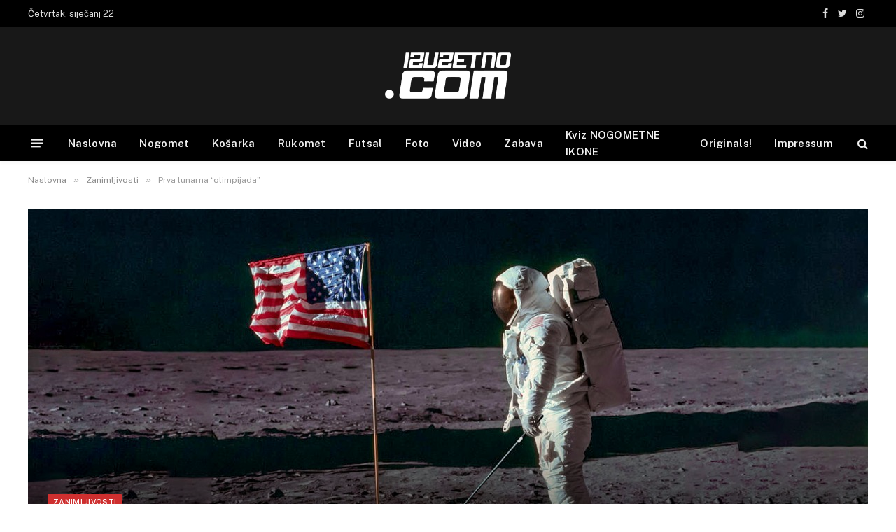

--- FILE ---
content_type: text/html; charset=UTF-8
request_url: https://izuzetno.com/prva-lunarna-olimpijada/
body_size: 14648
content:

<!DOCTYPE html>
<html lang="hr" class="s-light site-s-light">

<head>

	<meta charset="UTF-8" />
	<meta name="viewport" content="width=device-width, initial-scale=1" />
	<title>Prva lunarna “olimpijada” &#8211; Izuzetno.com</title><link rel="preload" as="font" href="https://izuzetno.com/wp-content/themes/smart-mag/css/icons/fonts/ts-icons.woff2?v2.4" type="font/woff2" crossorigin="anonymous" />
<meta name='robots' content='max-image-preview:large' />
<link rel='dns-prefetch' href='//fonts.googleapis.com' />
<link rel="alternate" type="application/rss+xml" title="Izuzetno.com &raquo; Kanal" href="https://izuzetno.com/feed/" />
<link rel="alternate" type="application/rss+xml" title="Izuzetno.com &raquo; Kanal komentara" href="https://izuzetno.com/comments/feed/" />
<link rel="alternate" type="application/rss+xml" title="Izuzetno.com &raquo; Prva lunarna “olimpijada” Kanal komentara" href="https://izuzetno.com/prva-lunarna-olimpijada/feed/" />
<script type="text/javascript">
window._wpemojiSettings = {"baseUrl":"https:\/\/s.w.org\/images\/core\/emoji\/14.0.0\/72x72\/","ext":".png","svgUrl":"https:\/\/s.w.org\/images\/core\/emoji\/14.0.0\/svg\/","svgExt":".svg","source":{"concatemoji":"https:\/\/izuzetno.com\/wp-includes\/js\/wp-emoji-release.min.js?ver=6.2.2"}};
/*! This file is auto-generated */
!function(e,a,t){var n,r,o,i=a.createElement("canvas"),p=i.getContext&&i.getContext("2d");function s(e,t){p.clearRect(0,0,i.width,i.height),p.fillText(e,0,0);e=i.toDataURL();return p.clearRect(0,0,i.width,i.height),p.fillText(t,0,0),e===i.toDataURL()}function c(e){var t=a.createElement("script");t.src=e,t.defer=t.type="text/javascript",a.getElementsByTagName("head")[0].appendChild(t)}for(o=Array("flag","emoji"),t.supports={everything:!0,everythingExceptFlag:!0},r=0;r<o.length;r++)t.supports[o[r]]=function(e){if(p&&p.fillText)switch(p.textBaseline="top",p.font="600 32px Arial",e){case"flag":return s("\ud83c\udff3\ufe0f\u200d\u26a7\ufe0f","\ud83c\udff3\ufe0f\u200b\u26a7\ufe0f")?!1:!s("\ud83c\uddfa\ud83c\uddf3","\ud83c\uddfa\u200b\ud83c\uddf3")&&!s("\ud83c\udff4\udb40\udc67\udb40\udc62\udb40\udc65\udb40\udc6e\udb40\udc67\udb40\udc7f","\ud83c\udff4\u200b\udb40\udc67\u200b\udb40\udc62\u200b\udb40\udc65\u200b\udb40\udc6e\u200b\udb40\udc67\u200b\udb40\udc7f");case"emoji":return!s("\ud83e\udef1\ud83c\udffb\u200d\ud83e\udef2\ud83c\udfff","\ud83e\udef1\ud83c\udffb\u200b\ud83e\udef2\ud83c\udfff")}return!1}(o[r]),t.supports.everything=t.supports.everything&&t.supports[o[r]],"flag"!==o[r]&&(t.supports.everythingExceptFlag=t.supports.everythingExceptFlag&&t.supports[o[r]]);t.supports.everythingExceptFlag=t.supports.everythingExceptFlag&&!t.supports.flag,t.DOMReady=!1,t.readyCallback=function(){t.DOMReady=!0},t.supports.everything||(n=function(){t.readyCallback()},a.addEventListener?(a.addEventListener("DOMContentLoaded",n,!1),e.addEventListener("load",n,!1)):(e.attachEvent("onload",n),a.attachEvent("onreadystatechange",function(){"complete"===a.readyState&&t.readyCallback()})),(e=t.source||{}).concatemoji?c(e.concatemoji):e.wpemoji&&e.twemoji&&(c(e.twemoji),c(e.wpemoji)))}(window,document,window._wpemojiSettings);
</script>
<style type="text/css">
img.wp-smiley,
img.emoji {
	display: inline !important;
	border: none !important;
	box-shadow: none !important;
	height: 1em !important;
	width: 1em !important;
	margin: 0 0.07em !important;
	vertical-align: -0.1em !important;
	background: none !important;
	padding: 0 !important;
}
</style>
	<link rel='stylesheet' id='wp-block-library-css' href='https://izuzetno.com/wp-includes/css/dist/block-library/style.min.css?ver=6.2.2' type='text/css' media='all' />
<link rel='stylesheet' id='wp-components-css' href='https://izuzetno.com/wp-includes/css/dist/components/style.min.css?ver=6.2.2' type='text/css' media='all' />
<link rel='stylesheet' id='wp-block-editor-css' href='https://izuzetno.com/wp-includes/css/dist/block-editor/style.min.css?ver=6.2.2' type='text/css' media='all' />
<link rel='stylesheet' id='wp-nux-css' href='https://izuzetno.com/wp-includes/css/dist/nux/style.min.css?ver=6.2.2' type='text/css' media='all' />
<link rel='stylesheet' id='wp-reusable-blocks-css' href='https://izuzetno.com/wp-includes/css/dist/reusable-blocks/style.min.css?ver=6.2.2' type='text/css' media='all' />
<link rel='stylesheet' id='wp-editor-css' href='https://izuzetno.com/wp-includes/css/dist/editor/style.min.css?ver=6.2.2' type='text/css' media='all' />
<link rel='stylesheet' id='easy_image_gallery_block-cgb-style-css-css' href='https://izuzetno.com/wp-content/plugins/easy-image-gallery/includes/gutenberg-block/dist/blocks.style.build.css?ver=6.2.2' type='text/css' media='all' />
<link rel='stylesheet' id='classic-theme-styles-css' href='https://izuzetno.com/wp-includes/css/classic-themes.min.css?ver=6.2.2' type='text/css' media='all' />
<style id='global-styles-inline-css' type='text/css'>
body{--wp--preset--color--black: #000000;--wp--preset--color--cyan-bluish-gray: #abb8c3;--wp--preset--color--white: #ffffff;--wp--preset--color--pale-pink: #f78da7;--wp--preset--color--vivid-red: #cf2e2e;--wp--preset--color--luminous-vivid-orange: #ff6900;--wp--preset--color--luminous-vivid-amber: #fcb900;--wp--preset--color--light-green-cyan: #7bdcb5;--wp--preset--color--vivid-green-cyan: #00d084;--wp--preset--color--pale-cyan-blue: #8ed1fc;--wp--preset--color--vivid-cyan-blue: #0693e3;--wp--preset--color--vivid-purple: #9b51e0;--wp--preset--gradient--vivid-cyan-blue-to-vivid-purple: linear-gradient(135deg,rgba(6,147,227,1) 0%,rgb(155,81,224) 100%);--wp--preset--gradient--light-green-cyan-to-vivid-green-cyan: linear-gradient(135deg,rgb(122,220,180) 0%,rgb(0,208,130) 100%);--wp--preset--gradient--luminous-vivid-amber-to-luminous-vivid-orange: linear-gradient(135deg,rgba(252,185,0,1) 0%,rgba(255,105,0,1) 100%);--wp--preset--gradient--luminous-vivid-orange-to-vivid-red: linear-gradient(135deg,rgba(255,105,0,1) 0%,rgb(207,46,46) 100%);--wp--preset--gradient--very-light-gray-to-cyan-bluish-gray: linear-gradient(135deg,rgb(238,238,238) 0%,rgb(169,184,195) 100%);--wp--preset--gradient--cool-to-warm-spectrum: linear-gradient(135deg,rgb(74,234,220) 0%,rgb(151,120,209) 20%,rgb(207,42,186) 40%,rgb(238,44,130) 60%,rgb(251,105,98) 80%,rgb(254,248,76) 100%);--wp--preset--gradient--blush-light-purple: linear-gradient(135deg,rgb(255,206,236) 0%,rgb(152,150,240) 100%);--wp--preset--gradient--blush-bordeaux: linear-gradient(135deg,rgb(254,205,165) 0%,rgb(254,45,45) 50%,rgb(107,0,62) 100%);--wp--preset--gradient--luminous-dusk: linear-gradient(135deg,rgb(255,203,112) 0%,rgb(199,81,192) 50%,rgb(65,88,208) 100%);--wp--preset--gradient--pale-ocean: linear-gradient(135deg,rgb(255,245,203) 0%,rgb(182,227,212) 50%,rgb(51,167,181) 100%);--wp--preset--gradient--electric-grass: linear-gradient(135deg,rgb(202,248,128) 0%,rgb(113,206,126) 100%);--wp--preset--gradient--midnight: linear-gradient(135deg,rgb(2,3,129) 0%,rgb(40,116,252) 100%);--wp--preset--duotone--dark-grayscale: url('#wp-duotone-dark-grayscale');--wp--preset--duotone--grayscale: url('#wp-duotone-grayscale');--wp--preset--duotone--purple-yellow: url('#wp-duotone-purple-yellow');--wp--preset--duotone--blue-red: url('#wp-duotone-blue-red');--wp--preset--duotone--midnight: url('#wp-duotone-midnight');--wp--preset--duotone--magenta-yellow: url('#wp-duotone-magenta-yellow');--wp--preset--duotone--purple-green: url('#wp-duotone-purple-green');--wp--preset--duotone--blue-orange: url('#wp-duotone-blue-orange');--wp--preset--font-size--small: 13px;--wp--preset--font-size--medium: 20px;--wp--preset--font-size--large: 36px;--wp--preset--font-size--x-large: 42px;--wp--preset--spacing--20: 0.44rem;--wp--preset--spacing--30: 0.67rem;--wp--preset--spacing--40: 1rem;--wp--preset--spacing--50: 1.5rem;--wp--preset--spacing--60: 2.25rem;--wp--preset--spacing--70: 3.38rem;--wp--preset--spacing--80: 5.06rem;--wp--preset--shadow--natural: 6px 6px 9px rgba(0, 0, 0, 0.2);--wp--preset--shadow--deep: 12px 12px 50px rgba(0, 0, 0, 0.4);--wp--preset--shadow--sharp: 6px 6px 0px rgba(0, 0, 0, 0.2);--wp--preset--shadow--outlined: 6px 6px 0px -3px rgba(255, 255, 255, 1), 6px 6px rgba(0, 0, 0, 1);--wp--preset--shadow--crisp: 6px 6px 0px rgba(0, 0, 0, 1);}:where(.is-layout-flex){gap: 0.5em;}body .is-layout-flow > .alignleft{float: left;margin-inline-start: 0;margin-inline-end: 2em;}body .is-layout-flow > .alignright{float: right;margin-inline-start: 2em;margin-inline-end: 0;}body .is-layout-flow > .aligncenter{margin-left: auto !important;margin-right: auto !important;}body .is-layout-constrained > .alignleft{float: left;margin-inline-start: 0;margin-inline-end: 2em;}body .is-layout-constrained > .alignright{float: right;margin-inline-start: 2em;margin-inline-end: 0;}body .is-layout-constrained > .aligncenter{margin-left: auto !important;margin-right: auto !important;}body .is-layout-constrained > :where(:not(.alignleft):not(.alignright):not(.alignfull)){max-width: var(--wp--style--global--content-size);margin-left: auto !important;margin-right: auto !important;}body .is-layout-constrained > .alignwide{max-width: var(--wp--style--global--wide-size);}body .is-layout-flex{display: flex;}body .is-layout-flex{flex-wrap: wrap;align-items: center;}body .is-layout-flex > *{margin: 0;}:where(.wp-block-columns.is-layout-flex){gap: 2em;}.has-black-color{color: var(--wp--preset--color--black) !important;}.has-cyan-bluish-gray-color{color: var(--wp--preset--color--cyan-bluish-gray) !important;}.has-white-color{color: var(--wp--preset--color--white) !important;}.has-pale-pink-color{color: var(--wp--preset--color--pale-pink) !important;}.has-vivid-red-color{color: var(--wp--preset--color--vivid-red) !important;}.has-luminous-vivid-orange-color{color: var(--wp--preset--color--luminous-vivid-orange) !important;}.has-luminous-vivid-amber-color{color: var(--wp--preset--color--luminous-vivid-amber) !important;}.has-light-green-cyan-color{color: var(--wp--preset--color--light-green-cyan) !important;}.has-vivid-green-cyan-color{color: var(--wp--preset--color--vivid-green-cyan) !important;}.has-pale-cyan-blue-color{color: var(--wp--preset--color--pale-cyan-blue) !important;}.has-vivid-cyan-blue-color{color: var(--wp--preset--color--vivid-cyan-blue) !important;}.has-vivid-purple-color{color: var(--wp--preset--color--vivid-purple) !important;}.has-black-background-color{background-color: var(--wp--preset--color--black) !important;}.has-cyan-bluish-gray-background-color{background-color: var(--wp--preset--color--cyan-bluish-gray) !important;}.has-white-background-color{background-color: var(--wp--preset--color--white) !important;}.has-pale-pink-background-color{background-color: var(--wp--preset--color--pale-pink) !important;}.has-vivid-red-background-color{background-color: var(--wp--preset--color--vivid-red) !important;}.has-luminous-vivid-orange-background-color{background-color: var(--wp--preset--color--luminous-vivid-orange) !important;}.has-luminous-vivid-amber-background-color{background-color: var(--wp--preset--color--luminous-vivid-amber) !important;}.has-light-green-cyan-background-color{background-color: var(--wp--preset--color--light-green-cyan) !important;}.has-vivid-green-cyan-background-color{background-color: var(--wp--preset--color--vivid-green-cyan) !important;}.has-pale-cyan-blue-background-color{background-color: var(--wp--preset--color--pale-cyan-blue) !important;}.has-vivid-cyan-blue-background-color{background-color: var(--wp--preset--color--vivid-cyan-blue) !important;}.has-vivid-purple-background-color{background-color: var(--wp--preset--color--vivid-purple) !important;}.has-black-border-color{border-color: var(--wp--preset--color--black) !important;}.has-cyan-bluish-gray-border-color{border-color: var(--wp--preset--color--cyan-bluish-gray) !important;}.has-white-border-color{border-color: var(--wp--preset--color--white) !important;}.has-pale-pink-border-color{border-color: var(--wp--preset--color--pale-pink) !important;}.has-vivid-red-border-color{border-color: var(--wp--preset--color--vivid-red) !important;}.has-luminous-vivid-orange-border-color{border-color: var(--wp--preset--color--luminous-vivid-orange) !important;}.has-luminous-vivid-amber-border-color{border-color: var(--wp--preset--color--luminous-vivid-amber) !important;}.has-light-green-cyan-border-color{border-color: var(--wp--preset--color--light-green-cyan) !important;}.has-vivid-green-cyan-border-color{border-color: var(--wp--preset--color--vivid-green-cyan) !important;}.has-pale-cyan-blue-border-color{border-color: var(--wp--preset--color--pale-cyan-blue) !important;}.has-vivid-cyan-blue-border-color{border-color: var(--wp--preset--color--vivid-cyan-blue) !important;}.has-vivid-purple-border-color{border-color: var(--wp--preset--color--vivid-purple) !important;}.has-vivid-cyan-blue-to-vivid-purple-gradient-background{background: var(--wp--preset--gradient--vivid-cyan-blue-to-vivid-purple) !important;}.has-light-green-cyan-to-vivid-green-cyan-gradient-background{background: var(--wp--preset--gradient--light-green-cyan-to-vivid-green-cyan) !important;}.has-luminous-vivid-amber-to-luminous-vivid-orange-gradient-background{background: var(--wp--preset--gradient--luminous-vivid-amber-to-luminous-vivid-orange) !important;}.has-luminous-vivid-orange-to-vivid-red-gradient-background{background: var(--wp--preset--gradient--luminous-vivid-orange-to-vivid-red) !important;}.has-very-light-gray-to-cyan-bluish-gray-gradient-background{background: var(--wp--preset--gradient--very-light-gray-to-cyan-bluish-gray) !important;}.has-cool-to-warm-spectrum-gradient-background{background: var(--wp--preset--gradient--cool-to-warm-spectrum) !important;}.has-blush-light-purple-gradient-background{background: var(--wp--preset--gradient--blush-light-purple) !important;}.has-blush-bordeaux-gradient-background{background: var(--wp--preset--gradient--blush-bordeaux) !important;}.has-luminous-dusk-gradient-background{background: var(--wp--preset--gradient--luminous-dusk) !important;}.has-pale-ocean-gradient-background{background: var(--wp--preset--gradient--pale-ocean) !important;}.has-electric-grass-gradient-background{background: var(--wp--preset--gradient--electric-grass) !important;}.has-midnight-gradient-background{background: var(--wp--preset--gradient--midnight) !important;}.has-small-font-size{font-size: var(--wp--preset--font-size--small) !important;}.has-medium-font-size{font-size: var(--wp--preset--font-size--medium) !important;}.has-large-font-size{font-size: var(--wp--preset--font-size--large) !important;}.has-x-large-font-size{font-size: var(--wp--preset--font-size--x-large) !important;}
.wp-block-navigation a:where(:not(.wp-element-button)){color: inherit;}
:where(.wp-block-columns.is-layout-flex){gap: 2em;}
.wp-block-pullquote{font-size: 1.5em;line-height: 1.6;}
</style>
<link rel='stylesheet' id='trp-language-switcher-style-css' href='https://izuzetno.com/wp-content/plugins/translatepress-multilingual/assets/css/trp-language-switcher.css?ver=2.8.3' type='text/css' media='all' />
<link rel='stylesheet' id='smartmag-core-css' href='https://izuzetno.com/wp-content/themes/smart-mag/style.css?ver=9.1.0' type='text/css' media='all' />
<style id='smartmag-core-inline-css' type='text/css'>
:root { --c-main: #ce2f2f;
--c-main-rgb: 206,47,47; }
.smart-head-main { --c-shadow: rgba(10,10,10,0.04); }
.smart-head-main .smart-head-top { --head-h: 38px; }
.smart-head-main .smart-head-mid { --head-h: 140px; }
.s-dark .smart-head-main .smart-head-mid,
.smart-head-main .s-dark.smart-head-mid { background-color: #181818; }
.smart-head-main .smart-head-bot { --head-h: 52px; border-bottom-width: 0px; }
.navigation-main .menu > li > a { letter-spacing: 0.02em; }
.navigation-main { --nav-items-space: 16px; }
.mega-menu .post-title a:hover { color: var(--c-nav-drop-hov); }
.smart-head-mobile .smart-head-mid { border-top-width: 3px; }
.smart-head-main .offcanvas-toggle { transform: scale(0.69); }
.single-featured .featured, .the-post-header .featured { border-radius: 0px; --media-radius: 0px; overflow: hidden; }


</style>
<link crossorigin="anonymous" rel='stylesheet' id='smartmag-fonts-css' href='https://fonts.googleapis.com/css?family=Public+Sans%3A400%2C400i%2C500%2C600%2C700' type='text/css' media='all' />
<link rel='stylesheet' id='smartmag-magnific-popup-css' href='https://izuzetno.com/wp-content/themes/smart-mag/css/lightbox.css?ver=9.1.0' type='text/css' media='all' />
<link rel='stylesheet' id='smartmag-icons-css' href='https://izuzetno.com/wp-content/themes/smart-mag/css/icons/icons.css?ver=9.1.0' type='text/css' media='all' />
<link rel='stylesheet' id='pretty-photo-css' href='https://izuzetno.com/wp-content/plugins/easy-image-gallery/includes/lib/prettyphoto/prettyPhoto.css?ver=1.2' type='text/css' media='screen' />
<script type='text/javascript' src='https://izuzetno.com/wp-includes/js/jquery/jquery.min.js?ver=3.6.4' id='jquery-core-js'></script>
<script type='text/javascript' src='https://izuzetno.com/wp-includes/js/jquery/jquery-migrate.min.js?ver=3.4.0' id='jquery-migrate-js'></script>
<script type='text/javascript' src='https://izuzetno.com/wp-content/plugins/sphere-post-views/assets/js/post-views.js?ver=1.0.1' id='sphere-post-views-js'></script>
<script type='text/javascript' id='sphere-post-views-js-after'>
var Sphere_PostViews = {"ajaxUrl":"https:\/\/izuzetno.com\/wp-admin\/admin-ajax.php?sphere_post_views=1","sampling":0,"samplingRate":10,"repeatCountDelay":0,"postID":18523,"token":"e9276a3b31"}
</script>
<link rel="https://api.w.org/" href="https://izuzetno.com/wp-json/" /><link rel="alternate" type="application/json" href="https://izuzetno.com/wp-json/wp/v2/posts/18523" /><link rel="EditURI" type="application/rsd+xml" title="RSD" href="https://izuzetno.com/xmlrpc.php?rsd" />
<link rel="wlwmanifest" type="application/wlwmanifest+xml" href="https://izuzetno.com/wp-includes/wlwmanifest.xml" />
<meta name="generator" content="WordPress 6.2.2" />
<link rel='shortlink' href='https://izuzetno.com/?p=18523' />
<link rel="alternate" type="application/json+oembed" href="https://izuzetno.com/wp-json/oembed/1.0/embed?url=https%3A%2F%2Fizuzetno.com%2Fprva-lunarna-olimpijada%2F" />
<link rel="alternate" type="text/xml+oembed" href="https://izuzetno.com/wp-json/oembed/1.0/embed?url=https%3A%2F%2Fizuzetno.com%2Fprva-lunarna-olimpijada%2F&#038;format=xml" />
<meta property="og:image" content="https://izuzetno.com/wp-content/uploads/2022/04/golf-on-the-moon-delphimages-photo-creations.jpeg"/><link rel="canonical" href="https://izuzetno.com/prva-lunarna-olimpijada/" />
<link rel="alternate" hreflang="hr" href="https://izuzetno.com/prva-lunarna-olimpijada/"/>

		<script>
		var BunyadSchemeKey = 'bunyad-scheme';
		(() => {
			const d = document.documentElement;
			const c = d.classList;
			var scheme = localStorage.getItem(BunyadSchemeKey);
			
			if (scheme) {
				d.dataset.origClass = c;
				scheme === 'dark' ? c.remove('s-light', 'site-s-light') : c.remove('s-dark', 'site-s-dark');
				c.add('site-s-' + scheme, 's-' + scheme);
			}
		})();
		</script>
		<meta name="generator" content="Elementor 3.23.4; features: e_optimized_css_loading, additional_custom_breakpoints, e_lazyload; settings: css_print_method-external, google_font-enabled, font_display-auto">
			<style>
				.e-con.e-parent:nth-of-type(n+4):not(.e-lazyloaded):not(.e-no-lazyload),
				.e-con.e-parent:nth-of-type(n+4):not(.e-lazyloaded):not(.e-no-lazyload) * {
					background-image: none !important;
				}
				@media screen and (max-height: 1024px) {
					.e-con.e-parent:nth-of-type(n+3):not(.e-lazyloaded):not(.e-no-lazyload),
					.e-con.e-parent:nth-of-type(n+3):not(.e-lazyloaded):not(.e-no-lazyload) * {
						background-image: none !important;
					}
				}
				@media screen and (max-height: 640px) {
					.e-con.e-parent:nth-of-type(n+2):not(.e-lazyloaded):not(.e-no-lazyload),
					.e-con.e-parent:nth-of-type(n+2):not(.e-lazyloaded):not(.e-no-lazyload) * {
						background-image: none !important;
					}
				}
			</style>
			<link rel="amphtml" href="https://izuzetno.com/prva-lunarna-olimpijada/?amp=1"><link rel="icon" href="https://izuzetno.com/wp-content/uploads/2022/04/cropped-Izuzetno-logo-32x32.jpg" sizes="32x32" />
<link rel="icon" href="https://izuzetno.com/wp-content/uploads/2022/04/cropped-Izuzetno-logo-192x192.jpg" sizes="192x192" />
<link rel="apple-touch-icon" href="https://izuzetno.com/wp-content/uploads/2022/04/cropped-Izuzetno-logo-180x180.jpg" />
<meta name="msapplication-TileImage" content="https://izuzetno.com/wp-content/uploads/2022/04/cropped-Izuzetno-logo-270x270.jpg" />
<style id='custom-css-pro'>.site-bottom a {
    color: #f9f9f9;
}

#main-menu, .header_3 #main-menu.slide-down, #main-menu.fixed, .sticky-header {
    background-color: #202020;
}
.top-bar {
    background: #111111;
}
.embe_news .home-featured-grid-2 .entry-metro .entry-meta.entry-meta-before a, .embe_news .post-list-1st-big-2 .entry-meta.entry-meta-before a {
    color: #fff;
    margin: 0;
    padding: 2px 7px;
    font-size: 11px;
    letter-spacing: 0.5px;
}

.latest-style-2 article:hover .post-count, .embe_header_1 .social-network a.searh-toggle:hover, .owl-carousel .owl-nav button:hover, .widget_style_3 .widget-title span::before, .home-featured-grid-2 .entry-metro .entry-meta.entry-meta-before a, .embe_news .post-list-1st-big-2 .entry-meta.entry-meta-before a {
    background-color: #16998e;
}
.logo-img {
    width: 100px;
}

div#wave .dot, .woocommerce button.button.alt, .top-scroll-bar, .embe_header_1 .social-network a.searh-toggle, .sticky-header a.searh-toggle, .latest-style-1 .article-wrap:hover .hover-has-bg, .item:hover .hover-has-bg, .back-to-top, .latest-style-2 .post-count, .sticky-icon, .format-icon, #main-menu .menu-primary ul > li > a::before, .primary-btn, #main-menu .menu-primary li.menu-item-has-children a::after, .tooltip-inner, .owl-carousel .owl-nav button, .bounceball::before, .social-network a.searh-toggle, .sticky-header a.searh-toggle, #alith-tab a.alith-current-item, article:hover .sticky-icon, article:hover .format-icon, #main-menu .menu-primary li.has-mega-menu a::after, .title_style_3 .widget-title span::before, .title_style_4 .widget-title::before, .title_style_5 .widget-title span, .title_style_6 .widget-title, aside .widget_search .search-button, .owl-carousel .owl-nav button.owl-prev, .owl-carousel .owl-nav button.owl-next, .lds-ellipsis div, .bounceball:before, .alith-read-more:hover, .lds-planet::after {
    background: #16998e;
}

.ayg-player-caption, .ayg-player-title, .ayg-player-description {
    margin: 0 !important;
    padding: 7px 0;
    font-size: 15px;
}


.elementor-525 .elementor-element.elementor-element-897a057 .alith-tags a {
    font-size: 11px;
    font-weight: 400;
    text-transform: uppercase;
    border-radius: 0px 0px 0px 0px;
    background: #16998e;
    color: #FFFFFF !important;
}

.alith_epk_grid_post_grid_background {
    overflow: hidden;
    width: 100%;
    height: 100%;
    background-position: top center;
    background-size: cover;
    
}
.text-right {
    text-align: right!important;
    display: none;
}

.menu-primary ul li a {
    color: #eee;
}

.site-bottom h4.widget-title {
    font-family: Poppins;
    font-weight: 500;
    font-style: normal;
    color: #ffffff;
    font-size: 22px;
}

.site-bottom, .site-bottom h1, .site-bottom h2, .site-bottom h3, .site-bottom h4, .site-bottom h5, .site-bottom h6 {
    font-family: Poppins;
    font-weight: 400;
    font-style: normal;
    color: #ffffff;
    font-size: 14px;
}

.embe_header_1 #main-menu.scroll-to-fixed-fixed, .embe_header_2 #main-menu.scroll-to-fixed-fixed {
    background: #202020;
}

.embe_header_1 .logo-img {
    width: 100px;
}

.block-head-a {
    --space-below: 28px;
    --c-border: var(--c-separator);
    --line-weight: 2px;
    padding: 10px 14px;
    background: var(--c-contrast-10);
    border: 1px solid var(--c-border);
    border-bottom-width: var(--line-weight);
    border-left: 0;
    border-right: 0;
    color: var(--c-headings);
    text-transform: uppercase;
    display: none;
}

.spc-newsletter-b {
    background: var(--c-contrast-0);
    border: 6px solid var(--c-contrast-50);
    display: none;
}

.block-head-b {
    --space-below: 28px;
    display: none;
}

.easy-image-gallery .attachment-thumbnail {
    border-radius: 0 !important;
}</style>

</head>

<body class="post-template-default single single-post postid-18523 single-format-standard translatepress-hr no-sidebar post-layout-cover post-cat-99 has-lb has-lb-sm has-sb-sep layout-normal elementor-default elementor-kit-19282">

<svg xmlns="http://www.w3.org/2000/svg" viewBox="0 0 0 0" width="0" height="0" focusable="false" role="none" style="visibility: hidden; position: absolute; left: -9999px; overflow: hidden;" ><defs><filter id="wp-duotone-dark-grayscale"><feColorMatrix color-interpolation-filters="sRGB" type="matrix" values=" .299 .587 .114 0 0 .299 .587 .114 0 0 .299 .587 .114 0 0 .299 .587 .114 0 0 " /><feComponentTransfer color-interpolation-filters="sRGB" ><feFuncR type="table" tableValues="0 0.49803921568627" /><feFuncG type="table" tableValues="0 0.49803921568627" /><feFuncB type="table" tableValues="0 0.49803921568627" /><feFuncA type="table" tableValues="1 1" /></feComponentTransfer><feComposite in2="SourceGraphic" operator="in" /></filter></defs></svg><svg xmlns="http://www.w3.org/2000/svg" viewBox="0 0 0 0" width="0" height="0" focusable="false" role="none" style="visibility: hidden; position: absolute; left: -9999px; overflow: hidden;" ><defs><filter id="wp-duotone-grayscale"><feColorMatrix color-interpolation-filters="sRGB" type="matrix" values=" .299 .587 .114 0 0 .299 .587 .114 0 0 .299 .587 .114 0 0 .299 .587 .114 0 0 " /><feComponentTransfer color-interpolation-filters="sRGB" ><feFuncR type="table" tableValues="0 1" /><feFuncG type="table" tableValues="0 1" /><feFuncB type="table" tableValues="0 1" /><feFuncA type="table" tableValues="1 1" /></feComponentTransfer><feComposite in2="SourceGraphic" operator="in" /></filter></defs></svg><svg xmlns="http://www.w3.org/2000/svg" viewBox="0 0 0 0" width="0" height="0" focusable="false" role="none" style="visibility: hidden; position: absolute; left: -9999px; overflow: hidden;" ><defs><filter id="wp-duotone-purple-yellow"><feColorMatrix color-interpolation-filters="sRGB" type="matrix" values=" .299 .587 .114 0 0 .299 .587 .114 0 0 .299 .587 .114 0 0 .299 .587 .114 0 0 " /><feComponentTransfer color-interpolation-filters="sRGB" ><feFuncR type="table" tableValues="0.54901960784314 0.98823529411765" /><feFuncG type="table" tableValues="0 1" /><feFuncB type="table" tableValues="0.71764705882353 0.25490196078431" /><feFuncA type="table" tableValues="1 1" /></feComponentTransfer><feComposite in2="SourceGraphic" operator="in" /></filter></defs></svg><svg xmlns="http://www.w3.org/2000/svg" viewBox="0 0 0 0" width="0" height="0" focusable="false" role="none" style="visibility: hidden; position: absolute; left: -9999px; overflow: hidden;" ><defs><filter id="wp-duotone-blue-red"><feColorMatrix color-interpolation-filters="sRGB" type="matrix" values=" .299 .587 .114 0 0 .299 .587 .114 0 0 .299 .587 .114 0 0 .299 .587 .114 0 0 " /><feComponentTransfer color-interpolation-filters="sRGB" ><feFuncR type="table" tableValues="0 1" /><feFuncG type="table" tableValues="0 0.27843137254902" /><feFuncB type="table" tableValues="0.5921568627451 0.27843137254902" /><feFuncA type="table" tableValues="1 1" /></feComponentTransfer><feComposite in2="SourceGraphic" operator="in" /></filter></defs></svg><svg xmlns="http://www.w3.org/2000/svg" viewBox="0 0 0 0" width="0" height="0" focusable="false" role="none" style="visibility: hidden; position: absolute; left: -9999px; overflow: hidden;" ><defs><filter id="wp-duotone-midnight"><feColorMatrix color-interpolation-filters="sRGB" type="matrix" values=" .299 .587 .114 0 0 .299 .587 .114 0 0 .299 .587 .114 0 0 .299 .587 .114 0 0 " /><feComponentTransfer color-interpolation-filters="sRGB" ><feFuncR type="table" tableValues="0 0" /><feFuncG type="table" tableValues="0 0.64705882352941" /><feFuncB type="table" tableValues="0 1" /><feFuncA type="table" tableValues="1 1" /></feComponentTransfer><feComposite in2="SourceGraphic" operator="in" /></filter></defs></svg><svg xmlns="http://www.w3.org/2000/svg" viewBox="0 0 0 0" width="0" height="0" focusable="false" role="none" style="visibility: hidden; position: absolute; left: -9999px; overflow: hidden;" ><defs><filter id="wp-duotone-magenta-yellow"><feColorMatrix color-interpolation-filters="sRGB" type="matrix" values=" .299 .587 .114 0 0 .299 .587 .114 0 0 .299 .587 .114 0 0 .299 .587 .114 0 0 " /><feComponentTransfer color-interpolation-filters="sRGB" ><feFuncR type="table" tableValues="0.78039215686275 1" /><feFuncG type="table" tableValues="0 0.94901960784314" /><feFuncB type="table" tableValues="0.35294117647059 0.47058823529412" /><feFuncA type="table" tableValues="1 1" /></feComponentTransfer><feComposite in2="SourceGraphic" operator="in" /></filter></defs></svg><svg xmlns="http://www.w3.org/2000/svg" viewBox="0 0 0 0" width="0" height="0" focusable="false" role="none" style="visibility: hidden; position: absolute; left: -9999px; overflow: hidden;" ><defs><filter id="wp-duotone-purple-green"><feColorMatrix color-interpolation-filters="sRGB" type="matrix" values=" .299 .587 .114 0 0 .299 .587 .114 0 0 .299 .587 .114 0 0 .299 .587 .114 0 0 " /><feComponentTransfer color-interpolation-filters="sRGB" ><feFuncR type="table" tableValues="0.65098039215686 0.40392156862745" /><feFuncG type="table" tableValues="0 1" /><feFuncB type="table" tableValues="0.44705882352941 0.4" /><feFuncA type="table" tableValues="1 1" /></feComponentTransfer><feComposite in2="SourceGraphic" operator="in" /></filter></defs></svg><svg xmlns="http://www.w3.org/2000/svg" viewBox="0 0 0 0" width="0" height="0" focusable="false" role="none" style="visibility: hidden; position: absolute; left: -9999px; overflow: hidden;" ><defs><filter id="wp-duotone-blue-orange"><feColorMatrix color-interpolation-filters="sRGB" type="matrix" values=" .299 .587 .114 0 0 .299 .587 .114 0 0 .299 .587 .114 0 0 .299 .587 .114 0 0 " /><feComponentTransfer color-interpolation-filters="sRGB" ><feFuncR type="table" tableValues="0.098039215686275 1" /><feFuncG type="table" tableValues="0 0.66274509803922" /><feFuncB type="table" tableValues="0.84705882352941 0.41960784313725" /><feFuncA type="table" tableValues="1 1" /></feComponentTransfer><feComposite in2="SourceGraphic" operator="in" /></filter></defs></svg>

<div class="main-wrap">

	
<div class="off-canvas-backdrop"></div>
<div class="mobile-menu-container off-canvas" id="off-canvas">

	<div class="off-canvas-head">
		<a href="#" class="close"><i class="tsi tsi-times"></i></a>

		<div class="ts-logo">
					</div>
	</div>

	<div class="off-canvas-content">

					<ul class="mobile-menu"></ul>
		
					<div class="off-canvas-widgets">
				
		<div id="smartmag-block-newsletter-1" class="widget ts-block-widget smartmag-widget-newsletter">		
		<div class="block">
			<div class="block-newsletter ">
	<div class="spc-newsletter spc-newsletter-b spc-newsletter-center spc-newsletter-sm">

		<div class="bg-wrap"></div>

		
		<div class="inner">

			
			
			<h3 class="heading">
				Subscribe to Updates			</h3>

							<div class="base-text message">
					<p>Get the latest creative news from FooBar about art, design and business.</p>
</div>
			
							<form method="post" action="" class="form fields-style fields-full" target="_blank">
					<div class="main-fields">
						<p class="field-email">
							<input type="email" name="EMAIL" placeholder="Your email address.." required />
						</p>
						
						<p class="field-submit">
							<input type="submit" value="Subscribe" />
						</p>
					</div>

											<p class="disclaimer">
							<label>
																	<input type="checkbox" name="privacy" required />
								
								By signing up, you agree to the our terms and our <a href="#">Privacy Policy</a> agreement.							</label>
						</p>
									</form>
			
			
		</div>
	</div>
</div>		</div>

		</div>
		<div id="smartmag-block-posts-small-3" class="widget ts-block-widget smartmag-widget-posts-small">		
		<div class="block">
					<section class="block-wrap block-posts-small block-sc mb-none" data-id="1">

			<div class="widget-title block-head block-head-ac block-head-b"><h5 class="heading">What's Hot</h5></div>	
			<div class="block-content">
				
	<div class="loop loop-small loop-small-a loop-sep loop-small-sep grid grid-1 md:grid-1 sm:grid-1 xs:grid-1">

					
<article class="l-post small-post small-a-post m-pos-left">

	
			<div class="media">

		
			<a href="https://izuzetno.com/fantastican-preokret-na-lapadu-posvecen-jasminu-jasku-zustri/" class="image-link media-ratio ar-bunyad-thumb" title="VIDEO: Fantastičan preokret na Lapadu posvećen Jasminu Jasku Žustri"><span data-bgsrc="https://izuzetno.com/wp-content/uploads/2025/08/6C9A7911-300x200.jpg" class="img bg-cover wp-post-image attachment-medium size-medium lazyload" data-bgset="https://izuzetno.com/wp-content/uploads/2025/08/6C9A7911-300x200.jpg 300w, https://izuzetno.com/wp-content/uploads/2025/08/6C9A7911-1024x682.jpg 1024w, https://izuzetno.com/wp-content/uploads/2025/08/6C9A7911-768x512.jpg 768w, https://izuzetno.com/wp-content/uploads/2025/08/6C9A7911-18x12.jpg 18w, https://izuzetno.com/wp-content/uploads/2025/08/6C9A7911-150x100.jpg 150w, https://izuzetno.com/wp-content/uploads/2025/08/6C9A7911-450x300.jpg 450w, https://izuzetno.com/wp-content/uploads/2025/08/6C9A7911-1200x800.jpg 1200w, https://izuzetno.com/wp-content/uploads/2025/08/6C9A7911.jpg 1400w" data-sizes="(max-width: 110px) 100vw, 110px"></span></a>			
			
			
			
		
		</div>
	

	
		<div class="content">

			<div class="post-meta post-meta-a post-meta-left has-below"><h4 class="is-title post-title"><a href="https://izuzetno.com/fantastican-preokret-na-lapadu-posvecen-jasminu-jasku-zustri/">VIDEO: Fantastičan preokret na Lapadu posvećen Jasminu Jasku Žustri</a></h4><div class="post-meta-items meta-below"><span class="meta-item date"><span class="date-link"><time class="post-date" datetime="2025-08-30T19:40:36+02:00">30/08/2025</time></span></span></div></div>			
			
			
		</div>

	
</article>	
					
<article class="l-post small-post small-a-post m-pos-left">

	
			<div class="media">

		
			<a href="https://izuzetno.com/iskusni-napadac-ivan-perkovic-novo-je-pojacanje-gosk-a/" class="image-link media-ratio ar-bunyad-thumb" title="Iskusni napadač Ivan Perković novo je pojačanje GOŠK-a"><span data-bgsrc="https://izuzetno.com/wp-content/uploads/2025/08/SnapInsta.to_539832550_1331142319019864_4667735145128068253_n-1-300x227.jpg" class="img bg-cover wp-post-image attachment-medium size-medium lazyload" data-bgset="https://izuzetno.com/wp-content/uploads/2025/08/SnapInsta.to_539832550_1331142319019864_4667735145128068253_n-1-300x227.jpg 300w, https://izuzetno.com/wp-content/uploads/2025/08/SnapInsta.to_539832550_1331142319019864_4667735145128068253_n-1-1024x775.jpg 1024w, https://izuzetno.com/wp-content/uploads/2025/08/SnapInsta.to_539832550_1331142319019864_4667735145128068253_n-1-768x581.jpg 768w, https://izuzetno.com/wp-content/uploads/2025/08/SnapInsta.to_539832550_1331142319019864_4667735145128068253_n-1-16x12.jpg 16w, https://izuzetno.com/wp-content/uploads/2025/08/SnapInsta.to_539832550_1331142319019864_4667735145128068253_n-1-150x113.jpg 150w, https://izuzetno.com/wp-content/uploads/2025/08/SnapInsta.to_539832550_1331142319019864_4667735145128068253_n-1-450x340.jpg 450w, https://izuzetno.com/wp-content/uploads/2025/08/SnapInsta.to_539832550_1331142319019864_4667735145128068253_n-1-1200x908.jpg 1200w, https://izuzetno.com/wp-content/uploads/2025/08/SnapInsta.to_539832550_1331142319019864_4667735145128068253_n-1.jpg 1400w" data-sizes="(max-width: 110px) 100vw, 110px"></span></a>			
			
			
			
		
		</div>
	

	
		<div class="content">

			<div class="post-meta post-meta-a post-meta-left has-below"><h4 class="is-title post-title"><a href="https://izuzetno.com/iskusni-napadac-ivan-perkovic-novo-je-pojacanje-gosk-a/">Iskusni napadač Ivan Perković novo je pojačanje GOŠK-a</a></h4><div class="post-meta-items meta-below"><span class="meta-item date"><span class="date-link"><time class="post-date" datetime="2025-08-29T23:52:25+02:00">29/08/2025</time></span></span></div></div>			
			
			
		</div>

	
</article>	
					
<article class="l-post small-post small-a-post m-pos-left">

	
			<div class="media">

		
			<a href="https://izuzetno.com/dino-milic-ponovno-u-dresu-gosk-a/" class="image-link media-ratio ar-bunyad-thumb" title="Đino Milić ponovno u dresu GOŠK-a"><span data-bgsrc="https://izuzetno.com/wp-content/uploads/2025/08/SnapInsta.to_539832550_1331142319019864_4667735145128068253_n-300x227.jpg" class="img bg-cover wp-post-image attachment-medium size-medium lazyload" data-bgset="https://izuzetno.com/wp-content/uploads/2025/08/SnapInsta.to_539832550_1331142319019864_4667735145128068253_n-300x227.jpg 300w, https://izuzetno.com/wp-content/uploads/2025/08/SnapInsta.to_539832550_1331142319019864_4667735145128068253_n-1024x775.jpg 1024w, https://izuzetno.com/wp-content/uploads/2025/08/SnapInsta.to_539832550_1331142319019864_4667735145128068253_n-768x581.jpg 768w, https://izuzetno.com/wp-content/uploads/2025/08/SnapInsta.to_539832550_1331142319019864_4667735145128068253_n-16x12.jpg 16w, https://izuzetno.com/wp-content/uploads/2025/08/SnapInsta.to_539832550_1331142319019864_4667735145128068253_n-150x113.jpg 150w, https://izuzetno.com/wp-content/uploads/2025/08/SnapInsta.to_539832550_1331142319019864_4667735145128068253_n-450x340.jpg 450w, https://izuzetno.com/wp-content/uploads/2025/08/SnapInsta.to_539832550_1331142319019864_4667735145128068253_n-1200x908.jpg 1200w, https://izuzetno.com/wp-content/uploads/2025/08/SnapInsta.to_539832550_1331142319019864_4667735145128068253_n.jpg 1400w" data-sizes="(max-width: 110px) 100vw, 110px"></span></a>			
			
			
			
		
		</div>
	

	
		<div class="content">

			<div class="post-meta post-meta-a post-meta-left has-below"><h4 class="is-title post-title"><a href="https://izuzetno.com/dino-milic-ponovno-u-dresu-gosk-a/">Đino Milić ponovno u dresu GOŠK-a</a></h4><div class="post-meta-items meta-below"><span class="meta-item date"><span class="date-link"><time class="post-date" datetime="2025-08-29T23:43:32+02:00">29/08/2025</time></span></span></div></div>			
			
			
		</div>

	
</article>	
		
	</div>

					</div>

		</section>
				</div>

		</div>			</div>
		
		
		<div class="spc-social-block spc-social spc-social-b smart-head-social">
		
			
				<a href="https://www.facebook.com/Izuzetnocom/" class="link service s-facebook" target="_blank" rel="noopener">
					<i class="icon tsi tsi-facebook"></i>
					<span class="visuallyhidden">Facebook</span>
				</a>
									
			
				<a href="#" class="link service s-twitter" target="_blank" rel="noopener">
					<i class="icon tsi tsi-twitter"></i>
					<span class="visuallyhidden">Twitter</span>
				</a>
									
			
				<a href="https://www.instagram.com/izuzetno.com_/?hl=en" class="link service s-instagram" target="_blank" rel="noopener">
					<i class="icon tsi tsi-instagram"></i>
					<span class="visuallyhidden">Instagram</span>
				</a>
									
			
		</div>

		
	</div>

</div>
<div class="smart-head smart-head-a smart-head-main" id="smart-head" data-sticky="bot" data-sticky-type="smart" data-sticky-full>
	
	<div class="smart-head-row smart-head-top s-dark smart-head-row-full">

		<div class="inner wrap">

							
				<div class="items items-left ">
				
<span class="h-date">
	Četvrtak, siječanj 22</span>				</div>

							
				<div class="items items-center empty">
								</div>

							
				<div class="items items-right ">
				
		<div class="spc-social-block spc-social spc-social-a smart-head-social">
		
			
				<a href="https://www.facebook.com/Izuzetnocom/" class="link service s-facebook" target="_blank" rel="noopener">
					<i class="icon tsi tsi-facebook"></i>
					<span class="visuallyhidden">Facebook</span>
				</a>
									
			
				<a href="#" class="link service s-twitter" target="_blank" rel="noopener">
					<i class="icon tsi tsi-twitter"></i>
					<span class="visuallyhidden">Twitter</span>
				</a>
									
			
				<a href="https://www.instagram.com/izuzetno.com_/?hl=en" class="link service s-instagram" target="_blank" rel="noopener">
					<i class="icon tsi tsi-instagram"></i>
					<span class="visuallyhidden">Instagram</span>
				</a>
									
			
		</div>

						</div>

						
		</div>
	</div>

	
	<div class="smart-head-row smart-head-mid s-dark smart-head-row-full">

		<div class="inner wrap">

							
				<div class="items items-left ">
					<a href="https://izuzetno.com/" title="Izuzetno.com" rel="home" class="logo-link ts-logo logo-is-image">
		<span>
			
				
					<img fetchpriority="high" src="https://izuzetno.com/wp-content/uploads/2023/01/NOVI-LOGO-IZUZETNO-gradient-12-2.png" class="logo-image" alt="Izuzetno.com" width="1200" height="803"/>
									 
					</span>
	</a>				</div>

							
				<div class="items items-center empty">
								</div>

							
				<div class="items items-right ">
				
<div class="h-text h-text">
	</div>				</div>

						
		</div>
	</div>

	
	<div class="smart-head-row smart-head-bot s-dark smart-head-row-full">

		<div class="inner wrap">

							
				<div class="items items-left ">
				
<button class="offcanvas-toggle has-icon" type="button" aria-label="Menu">
	<span class="hamburger-icon hamburger-icon-a">
		<span class="inner"></span>
	</span>
</button>	<div class="nav-wrap">
		<nav class="navigation navigation-main nav-hov-b">
			<ul id="menu-main-menu" class="menu"><li id="menu-item-582" class="menu-item menu-item-type-custom menu-item-object-custom menu-item-home menu-item-582"><a href="https://izuzetno.com/">Naslovna</a></li>
<li id="menu-item-17873" class="menu-item menu-item-type-taxonomy menu-item-object-category menu-cat-45 menu-item-17873"><a href="https://izuzetno.com/category/nogomet/">Nogomet</a></li>
<li id="menu-item-17871" class="menu-item menu-item-type-taxonomy menu-item-object-category menu-cat-49 menu-item-17871"><a href="https://izuzetno.com/category/kosarka/">Košarka</a></li>
<li id="menu-item-17874" class="menu-item menu-item-type-taxonomy menu-item-object-category menu-cat-78 menu-item-17874"><a href="https://izuzetno.com/category/rukomet/">Rukomet</a></li>
<li id="menu-item-18581" class="menu-item menu-item-type-taxonomy menu-item-object-category menu-cat-39 menu-item-18581"><a href="https://izuzetno.com/category/futsal/">Futsal</a></li>
<li id="menu-item-17893" class="menu-item menu-item-type-taxonomy menu-item-object-category menu-cat-47 menu-item-17893"><a href="https://izuzetno.com/category/fotogalerija/">Foto</a></li>
<li id="menu-item-17918" class="menu-item menu-item-type-post_type menu-item-object-page menu-item-17918"><a href="https://izuzetno.com/video/">Video</a></li>
<li id="menu-item-19693" class="menu-item menu-item-type-taxonomy menu-item-object-category menu-cat-107 menu-item-19693"><a href="https://izuzetno.com/category/zabava/">Zabava</a></li>
<li id="menu-item-19812" class="menu-item menu-item-type-taxonomy menu-item-object-category menu-cat-289 menu-item-19812"><a href="https://izuzetno.com/category/kviz-nogometne-ikone/">Kviz NOGOMETNE IKONE</a></li>
<li id="menu-item-18603" class="menu-item menu-item-type-taxonomy menu-item-object-category menu-cat-125 menu-item-18603"><a href="https://izuzetno.com/category/izuzetnocom-originals/">Originals!</a></li>
<li id="menu-item-23382" class="menu-item menu-item-type-post_type menu-item-object-page menu-item-23382"><a href="https://izuzetno.com/impressum/">Impressum</a></li>
</ul>		</nav>
	</div>
				</div>

							
				<div class="items items-center empty">
								</div>

							
				<div class="items items-right ">
				

	<a href="#" class="search-icon has-icon-only is-icon" title="Search">
		<i class="tsi tsi-search"></i>
	</a>

				</div>

						
		</div>
	</div>

	</div>
<div class="smart-head smart-head-a smart-head-mobile" id="smart-head-mobile" data-sticky="mid" data-sticky-type="smart" data-sticky-full>
	
	<div class="smart-head-row smart-head-mid smart-head-row-3 s-dark smart-head-row-full">

		<div class="inner wrap">

							
				<div class="items items-left ">
				
<button class="offcanvas-toggle has-icon" type="button" aria-label="Menu">
	<span class="hamburger-icon hamburger-icon-a">
		<span class="inner"></span>
	</span>
</button>				</div>

							
				<div class="items items-center ">
					<a href="https://izuzetno.com/" title="Izuzetno.com" rel="home" class="logo-link ts-logo logo-is-image">
		<span>
			
				
					<img fetchpriority="high" src="https://izuzetno.com/wp-content/uploads/2023/01/NOVI-LOGO-IZUZETNO-gradient-12-2.png" class="logo-image" alt="Izuzetno.com" width="1200" height="803"/>
									 
					</span>
	</a>				</div>

							
				<div class="items items-right ">
				

	<a href="#" class="search-icon has-icon-only is-icon" title="Search">
		<i class="tsi tsi-search"></i>
	</a>

				</div>

						
		</div>
	</div>

	</div>
<nav class="breadcrumbs is-full-width breadcrumbs-a" id="breadcrumb"><div class="inner ts-contain "><span><a href="https://izuzetno.com/"><span>Naslovna</span></a></span><span class="delim">&raquo;</span><span><a href="https://izuzetno.com/category/zanimljivosti/"><span>Zanimljivosti</span></a></span><span class="delim">&raquo;</span><span class="current">Prva lunarna “olimpijada”</span></div></nav>
<div class="main ts-contain cf no-sidebar">
	
			
<div class="post-wrap">
	<section class="the-post-header post-cover">
	
			<div class="featured">
					
								
					
						<a href="https://izuzetno.com/wp-content/uploads/2022/04/golf-on-the-moon-delphimages-photo-creations.jpeg" class="image-link media-ratio ar-bunyad-main-full" title="Prva lunarna “olimpijada”"><img width="1200" height="574" src="[data-uri]" class="attachment-large size-large lazyload wp-post-image" alt="" decoding="async" sizes="(max-width: 1200px) 100vw, 1200px" title="Prva lunarna “olimpijada”" data-srcset="https://izuzetno.com/wp-content/uploads/2022/04/golf-on-the-moon-delphimages-photo-creations-1024x591.jpeg 1024w, https://izuzetno.com/wp-content/uploads/2022/04/golf-on-the-moon-delphimages-photo-creations.jpeg 1200w" data-src="https://izuzetno.com/wp-content/uploads/2022/04/golf-on-the-moon-delphimages-photo-creations-1024x591.jpeg" /></a>
												
										
					<div class="overlay s-dark">	
					<div class="post-meta post-meta-a post-meta-left post-meta-single has-below"><div class="post-meta-items meta-above"><span class="meta-item cat-labels">
						
						<a href="https://izuzetno.com/category/zanimljivosti/" class="category term-color-99" rel="category">Zanimljivosti</a>
					</span>
					</div><h1 class="is-title post-title">Prva lunarna “olimpijada”</h1><div class="post-meta-items meta-below has-author-img"><span class="meta-item post-author has-img"><img alt='Admin' src='https://secure.gravatar.com/avatar/585d7f3c07548dc2c15156db0090d982?s=32&#038;d=mm&#038;r=g' srcset='https://secure.gravatar.com/avatar/585d7f3c07548dc2c15156db0090d982?s=64&#038;d=mm&#038;r=g 2x' class='avatar avatar-32 photo' height='32' width='32' decoding='async'/><span class="by">Objavio</span> <a href="https://izuzetno.com/author/dario/" title="Objave od: Admin" rel="author">Admin</a></span><span class="meta-item has-next-icon date"><time class="post-date" datetime="2022-04-18T20:31:41+02:00">18/04/2022</time></span><span class="has-next-icon meta-item comments has-icon"><a href="https://izuzetno.com/prva-lunarna-olimpijada/#respond"><i class="tsi tsi-comment-o"></i>Nema komentara</a></span><span class="meta-item read-time has-icon"><i class="tsi tsi-clock"></i>2 Mins Read</span></div></div>	
					</div>				
					
							</div>
	
	</section>
	
	
	<div class="ts-row">
		<div class="col-8 main-content">
			<div class="the-post s-post-cover the-post-modern">

				<article id="post-18523" class="post-18523 post type-post status-publish format-standard has-post-thumbnail category-zanimljivosti">
					
<div class="post-content-wrap has-share-float">
						<div class="post-share-float share-float-b is-hidden spc-social-colors spc-social-colored">
	<div class="inner">
					<span class="share-text">Podijeli</span>
		
		<div class="services">
					
				
			<a href="https://www.facebook.com/sharer.php?u=https%3A%2F%2Fizuzetno.com%2Fprva-lunarna-olimpijada%2F" class="cf service s-facebook" target="_blank" title="Facebook" rel="nofollow noopener">
				<i class="tsi tsi-facebook"></i>
				<span class="label">Facebook</span>
			</a>
				
				
			<a href="https://twitter.com/intent/tweet?url=https%3A%2F%2Fizuzetno.com%2Fprva-lunarna-olimpijada%2F&text=Prva%20lunarna%20%E2%80%9Colimpijada%E2%80%9D" class="cf service s-twitter" target="_blank" title="Twitter" rel="nofollow noopener">
				<i class="tsi tsi-twitter"></i>
				<span class="label">Twitter</span>
			</a>
				
				
			<a href="https://www.linkedin.com/shareArticle?mini=true&url=https%3A%2F%2Fizuzetno.com%2Fprva-lunarna-olimpijada%2F" class="cf service s-linkedin" target="_blank" title="LinkedIn" rel="nofollow noopener">
				<i class="tsi tsi-linkedin"></i>
				<span class="label">LinkedIn</span>
			</a>
				
				
			<a href="https://pinterest.com/pin/create/button/?url=https%3A%2F%2Fizuzetno.com%2Fprva-lunarna-olimpijada%2F&media=https%3A%2F%2Fizuzetno.com%2Fwp-content%2Fuploads%2F2022%2F04%2Fgolf-on-the-moon-delphimages-photo-creations.jpeg&description=Prva%20lunarna%20%E2%80%9Colimpijada%E2%80%9D" class="cf service s-pinterest" target="_blank" title="Pinterest" rel="nofollow noopener">
				<i class="tsi tsi-pinterest-p"></i>
				<span class="label">Pinterest</span>
			</a>
				
				
			<a href="mailto:?subject=Prva%20lunarna%20%E2%80%9Colimpijada%E2%80%9D&body=https%3A%2F%2Fizuzetno.com%2Fprva-lunarna-olimpijada%2F" class="cf service s-email" target="_blank" title="Email" rel="nofollow noopener">
				<i class="tsi tsi-envelope-o"></i>
				<span class="label">Email</span>
			</a>
				
		
					
		</div>
	</div>		
</div>
			
	<div class="post-content cf entry-content content-spacious-full">

		
				
		<p><strong><em>Astronauti Shepard and Mitchell zaigrali su se na mjesecu.</em></strong></p>
<p>31. siječnja 1971., Apollo 14 poletio je kako bi započeo svoju devetodnevnu misiju na Mjesec. Apollo 14 je bila osma misija s ljudskom posadom u programu Apollo i treća koja je sletjela na Mjesec.</p>
<p>Tijekom svog boravka na površini mjeseca, Shepard i Mitchell izveli su dvije izvanvozne aktivnosti (EVA) u ukupnom trajanju od nešto više od 9 sati. U to je vrijeme Shepard slavno igrao golf na Mjesecu, jer je sa sobom ponio glavu palice za golf, koju je pričvrstio na ručku jednog od alata za iskopavanje mjeseca.</p>
<p>Koristeći dvije loptice za golf napravio je tri zamaha jednom rukom, promašivši loptu u prvom pokušaju. Zatim je uspostavio kontakt u svoja sljedeća dva zamaha, pri čemu je izjavio da je njegova druga lopta prešla milje, milje i kilometre. U međuvremenu, Mitchell je uzeo ručku lunarne lopatice i bacio je kao da baca koplje. U intervjuu za ABC 2011. o 40. godišnjici događaja, Mitchell je rekao da je njegovo bacanje koplja otišlo dalje “za oko 10 centimetara” od Shepardovog golfa.</p>
<p>Dvojac je napustio mjesečevu površinu 6. veljače, a tri dana kasnije astronauti su se vratili na Zemlju kada je njihov zapovjedni modul sletio u južni Pacifik.</p>

				
		
		
		
	</div>
</div>
	
				</article>

				
	
	<div class="post-share-bot">
		<span class="info">Podijeli</span>
		
		<span class="share-links spc-social spc-social-colors spc-social-bg">

			
			
				<a href="https://www.facebook.com/sharer.php?u=https%3A%2F%2Fizuzetno.com%2Fprva-lunarna-olimpijada%2F" class="service s-facebook tsi tsi-facebook" 
					title="Share on Facebook" target="_blank" rel="nofollow noopener">
					<span class="visuallyhidden">Facebook</span>
				</a>
					
			
				<a href="https://twitter.com/intent/tweet?url=https%3A%2F%2Fizuzetno.com%2Fprva-lunarna-olimpijada%2F&#038;text=Prva%20lunarna%20%E2%80%9Colimpijada%E2%80%9D" class="service s-twitter tsi tsi-twitter" 
					title="Share on X (Twitter)" target="_blank" rel="nofollow noopener">
					<span class="visuallyhidden">Twitter</span>
				</a>
					
			
				<a href="https://pinterest.com/pin/create/button/?url=https%3A%2F%2Fizuzetno.com%2Fprva-lunarna-olimpijada%2F&#038;media=https%3A%2F%2Fizuzetno.com%2Fwp-content%2Fuploads%2F2022%2F04%2Fgolf-on-the-moon-delphimages-photo-creations.jpeg&#038;description=Prva%20lunarna%20%E2%80%9Colimpijada%E2%80%9D" class="service s-pinterest tsi tsi-pinterest" 
					title="Share on Pinterest" target="_blank" rel="nofollow noopener">
					<span class="visuallyhidden">Pinterest</span>
				</a>
					
			
				<a href="https://www.linkedin.com/shareArticle?mini=true&#038;url=https%3A%2F%2Fizuzetno.com%2Fprva-lunarna-olimpijada%2F" class="service s-linkedin tsi tsi-linkedin" 
					title="Share on LinkedIn" target="_blank" rel="nofollow noopener">
					<span class="visuallyhidden">LinkedIn</span>
				</a>
					
			
				<a href="https://www.tumblr.com/share/link?url=https%3A%2F%2Fizuzetno.com%2Fprva-lunarna-olimpijada%2F&#038;name=Prva%20lunarna%20%E2%80%9Colimpijada%E2%80%9D" class="service s-tumblr tsi tsi-tumblr" 
					title="Share on Tumblr" target="_blank" rel="nofollow noopener">
					<span class="visuallyhidden">Tumblr</span>
				</a>
					
			
				<a href="mailto:?subject=Prva%20lunarna%20%E2%80%9Colimpijada%E2%80%9D&#038;body=https%3A%2F%2Fizuzetno.com%2Fprva-lunarna-olimpijada%2F" class="service s-email tsi tsi-envelope-o" 
					title="Share via Email" target="_blank" rel="nofollow noopener">
					<span class="visuallyhidden">Email</span>
				</a>
					
			
			
		</span>
	</div>
	


	<section class="navigate-posts">
	
		<div class="previous">
					<span class="main-color title"><i class="tsi tsi-chevron-left"></i> Prethodni članak</span><span class="link"><a href="https://izuzetno.com/video-gosk-dubrovnik-1919-porazen-u-zadru-prekrasan-gol-jordana/" rel="prev">VIDEO: GOŠK Dubrovnik 1919 poražen u Zadru, prekrasan gol Jordana</a></span>
				</div>
		<div class="next">
					<span class="main-color title">SLJEDEĆI ČLANAK <i class="tsi tsi-chevron-right"></i></span><span class="link"><a href="https://izuzetno.com/kakva-pobjeda-juga/" rel="next">Kakva pobjeda Juga</a></span>
				</div>		
	</section>



	<div class="author-box">
			<section class="author-info">
	
		<img alt='' src='https://secure.gravatar.com/avatar/585d7f3c07548dc2c15156db0090d982?s=95&#038;d=mm&#038;r=g' srcset='https://secure.gravatar.com/avatar/585d7f3c07548dc2c15156db0090d982?s=190&#038;d=mm&#038;r=g 2x' class='avatar avatar-95 photo' height='95' width='95' decoding='async'/>		
		<div class="description">
			<a href="https://izuzetno.com/author/dario/" title="Objave od: Admin" rel="author">Admin</a>			
			<ul class="social-icons">
							
				<li>
					<a href="https://izuzetno.com" class="icon tsi tsi-home" title="Website"> 
						<span class="visuallyhidden">Website</span></a>				
				</li>
				
				
						</ul>
			
			<p class="bio"></p>
		</div>
		
	</section>	</div>


	<section class="related-posts">
							
							
				<div class="block-head block-head-ac block-head-a block-head-a1 is-left">

					<h4 class="heading">Vezani članci</h4>					
									</div>
				
			
				<section class="block-wrap block-grid mb-none" data-id="2">

				
			<div class="block-content">
					
	<div class="loop loop-grid loop-grid-sm grid grid-3 md:grid-2 xs:grid-1">

					
<article class="l-post grid-post grid-sm-post">

	
			<div class="media">

		
			<a href="https://izuzetno.com/znacajan-korak-ka-izgradnji-nove-sportske-multifunkcionalne-dvorane/" class="image-link media-ratio ratio-16-9" title="Značajan korak ka izgradnji nove sportske multifunkcionalne dvorane"><span data-bgsrc="https://izuzetno.com/wp-content/uploads/2023/08/1691042213-450x253.jpg" class="img bg-cover wp-post-image attachment-bunyad-medium size-bunyad-medium lazyload" data-bgset="https://izuzetno.com/wp-content/uploads/2023/08/1691042213-450x253.jpg 450w, https://izuzetno.com/wp-content/uploads/2023/08/1691042213-300x169.jpg 300w, https://izuzetno.com/wp-content/uploads/2023/08/1691042213-1024x576.jpg 1024w, https://izuzetno.com/wp-content/uploads/2023/08/1691042213-768x432.jpg 768w, https://izuzetno.com/wp-content/uploads/2023/08/1691042213-1536x864.jpg 1536w, https://izuzetno.com/wp-content/uploads/2023/08/1691042213-18x10.jpg 18w, https://izuzetno.com/wp-content/uploads/2023/08/1691042213-150x84.jpg 150w, https://izuzetno.com/wp-content/uploads/2023/08/1691042213-1200x675.jpg 1200w, https://izuzetno.com/wp-content/uploads/2023/08/1691042213.jpg 1600w" data-sizes="(max-width: 377px) 100vw, 377px"></span></a>			
			
			
			
		
		</div>
	

	
		<div class="content">

			<div class="post-meta post-meta-a has-below"><h2 class="is-title post-title"><a href="https://izuzetno.com/znacajan-korak-ka-izgradnji-nove-sportske-multifunkcionalne-dvorane/">Značajan korak ka izgradnji nove sportske multifunkcionalne dvorane</a></h2><div class="post-meta-items meta-below"><span class="meta-item date"><span class="date-link"><time class="post-date" datetime="2023-08-03T19:13:34+02:00">03/08/2023</time></span></span></div></div>			
			
			
		</div>

	
</article>					
<article class="l-post grid-post grid-sm-post">

	
			<div class="media">

		
			<a href="https://izuzetno.com/zavrsen-glavni-projekt-nove-multifunkcionalne-dvorane-u-gospinom-polju/" class="image-link media-ratio ratio-16-9" title="Završen glavni projekt nove multifunkcionalne dvorane u Gospinom polju"><span data-bgsrc="https://izuzetno.com/wp-content/uploads/2023/03/002-450x253.jpg" class="img bg-cover wp-post-image attachment-bunyad-medium size-bunyad-medium lazyload" data-bgset="https://izuzetno.com/wp-content/uploads/2023/03/002-450x253.jpg 450w, https://izuzetno.com/wp-content/uploads/2023/03/002-300x169.jpg 300w, https://izuzetno.com/wp-content/uploads/2023/03/002-1024x576.jpg 1024w, https://izuzetno.com/wp-content/uploads/2023/03/002-768x432.jpg 768w, https://izuzetno.com/wp-content/uploads/2023/03/002-1536x864.jpg 1536w, https://izuzetno.com/wp-content/uploads/2023/03/002-18x10.jpg 18w, https://izuzetno.com/wp-content/uploads/2023/03/002-150x84.jpg 150w, https://izuzetno.com/wp-content/uploads/2023/03/002-1200x675.jpg 1200w, https://izuzetno.com/wp-content/uploads/2023/03/002.jpg 1600w" data-sizes="(max-width: 377px) 100vw, 377px"></span></a>			
			
			
			
		
		</div>
	

	
		<div class="content">

			<div class="post-meta post-meta-a has-below"><h2 class="is-title post-title"><a href="https://izuzetno.com/zavrsen-glavni-projekt-nove-multifunkcionalne-dvorane-u-gospinom-polju/">Završen glavni projekt nove multifunkcionalne dvorane u Gospinom polju</a></h2><div class="post-meta-items meta-below"><span class="meta-item date"><span class="date-link"><time class="post-date" datetime="2023-03-10T22:17:02+01:00">10/03/2023</time></span></span></div></div>			
			
			
		</div>

	
</article>		
	</div>

		
			</div>

		</section>
		
	</section>					
				<div class="comments">
					
	

	

	<div id="comments" class="comments-area ">

		
	
		<div id="respond" class="comment-respond">
		<h3 id="reply-title" class="comment-reply-title"><span class="heading">Komentiraj</span> <small><a rel="nofollow" id="cancel-comment-reply-link" href="/prva-lunarna-olimpijada/#respond" style="display:none;">Cancel Reply</a></small></h3><form action="https://izuzetno.com/wp-comments-post.php" method="post" id="commentform" class="comment-form">
			<p>
				<textarea name="comment" id="comment" cols="45" rows="8" aria-required="true" placeholder="Vaš komentar"  maxlength="65525" required="required"></textarea>
			</p><p class="form-field comment-form-author"><input id="author" name="author" type="text" placeholder="Ime" value="" size="30" maxlength="245" /></p>
<p class="form-field comment-form-email"><input id="email" name="email" type="email" placeholder="Email" value="" size="30" maxlength="100" /></p>
<p class="form-field comment-form-url"><input id="url" name="url" type="text" inputmode="url" placeholder="Website" value="" size="30" maxlength="200" /></p>

		<p class="comment-form-cookies-consent">
			<input id="wp-comment-cookies-consent" name="wp-comment-cookies-consent" type="checkbox" value="yes" />
			<label for="wp-comment-cookies-consent">Spremi moje ime, email i web stranicu u ovom pregledniku za sljedeći put kada komentiram.
			</label>
		</p>
<p class="form-submit"><input name="submit" type="submit" id="comment-submit" class="submit" value="Ostavi komentar" /> <input type='hidden' name='comment_post_ID' value='18523' id='comment_post_ID' />
<input type='hidden' name='comment_parent' id='comment_parent' value='0' />
</p></form>	</div><!-- #respond -->
	
	</div><!-- #comments -->
				</div>

			</div>
		</div>

			</div>
</div> <!-- .post-wrap -->
	</div>

			<footer class="main-footer cols-gap-lg footer-bold s-dark">

					
	
			</footer>
		
	
</div><!-- .main-wrap -->



	<div class="search-modal-wrap" data-scheme="dark">
		<div class="search-modal-box" role="dialog" aria-modal="true">

			<form method="get" class="search-form" action="https://izuzetno.com/">
				<input type="search" class="search-field live-search-query" name="s" placeholder="Search..." value="" required />

				<button type="submit" class="search-submit visuallyhidden">Submit</button>

				<p class="message">
					Type above and press <em>Enter</em> to search. Press <em>Esc</em> to cancel.				</p>
						
			</form>

		</div>
	</div>


<template id="tp-language" data-tp-language="hr"></template><script type="application/ld+json">{"@context":"http:\/\/schema.org","@type":"Article","headline":"Prva lunarna \u201colimpijada\u201d","url":"https:\/\/izuzetno.com\/prva-lunarna-olimpijada\/","image":{"@type":"ImageObject","url":"https:\/\/izuzetno.com\/wp-content\/uploads\/2022\/04\/golf-on-the-moon-delphimages-photo-creations.jpeg","width":1200,"height":693},"datePublished":"2022-04-18T20:31:41+02:00","dateModified":"2022-04-18T20:31:41+02:00","author":{"@type":"Person","name":"Admin"},"publisher":{"@type":"Organization","name":"Izuzetno.com","sameAs":"https:\/\/izuzetno.com","logo":{"@type":"ImageObject","url":"https:\/\/izuzetno.com\/wp-content\/uploads\/2023\/01\/NOVI-LOGO-IZUZETNO-gradient-12-2.png"}},"mainEntityOfPage":{"@type":"WebPage","@id":"https:\/\/izuzetno.com\/prva-lunarna-olimpijada\/"}}</script>
			<script type='text/javascript'>
				const lazyloadRunObserver = () => {
					const lazyloadBackgrounds = document.querySelectorAll( `.e-con.e-parent:not(.e-lazyloaded)` );
					const lazyloadBackgroundObserver = new IntersectionObserver( ( entries ) => {
						entries.forEach( ( entry ) => {
							if ( entry.isIntersecting ) {
								let lazyloadBackground = entry.target;
								if( lazyloadBackground ) {
									lazyloadBackground.classList.add( 'e-lazyloaded' );
								}
								lazyloadBackgroundObserver.unobserve( entry.target );
							}
						});
					}, { rootMargin: '200px 0px 200px 0px' } );
					lazyloadBackgrounds.forEach( ( lazyloadBackground ) => {
						lazyloadBackgroundObserver.observe( lazyloadBackground );
					} );
				};
				const events = [
					'DOMContentLoaded',
					'elementor/lazyload/observe',
				];
				events.forEach( ( event ) => {
					document.addEventListener( event, lazyloadRunObserver );
				} );
			</script>
			<script type="application/ld+json">{"@context":"https:\/\/schema.org","@type":"BreadcrumbList","itemListElement":[{"@type":"ListItem","position":1,"item":{"@type":"WebPage","@id":"https:\/\/izuzetno.com\/","name":"Naslovna"}},{"@type":"ListItem","position":2,"item":{"@type":"WebPage","@id":"https:\/\/izuzetno.com\/category\/zanimljivosti\/","name":"Zanimljivosti"}},{"@type":"ListItem","position":3,"item":{"@type":"WebPage","@id":"https:\/\/izuzetno.com\/prva-lunarna-olimpijada\/","name":"Prva lunarna \u201colimpijada\u201d"}}]}</script>
<script type='text/javascript' id='smartmag-lazyload-js-extra'>
/* <![CDATA[ */
var BunyadLazy = {"type":"normal"};
/* ]]> */
</script>
<script type='text/javascript' src='https://izuzetno.com/wp-content/themes/smart-mag/js/lazyload.js?ver=9.1.0' id='smartmag-lazyload-js'></script>
<script type='text/javascript' src='https://izuzetno.com/wp-content/plugins/post-kits-for-elementor/assets/js/main-script.js?ver=1.0.0' id='elementor_post_kits_main_script-js'></script>
<script type='text/javascript' src='https://izuzetno.com/wp-content/plugins/post-kits-for-elementor/assets/js/swiper.js?ver=1.0.0' id='swiper_js-js'></script>
<script type='text/javascript' src='https://izuzetno.com/wp-content/plugins/post-kits-for-elementor/assets/js/jquery.filterizr.min.js?ver=1.0.0' id='jquery_filterizr_js-js'></script>
<script type='text/javascript' src='https://izuzetno.com/wp-content/plugins/post-kits-for-elementor/assets/js/alith-filterizr.js?ver=1.0.0' id='alith_filterizr-js'></script>
<script type='text/javascript' src='https://izuzetno.com/wp-content/themes/smart-mag/js/jquery.sticky-sidebar.js?ver=9.1.0' id='theia-sticky-sidebar-js'></script>
<script type='text/javascript' id='smartmag-theme-js-extra'>
/* <![CDATA[ */
var Bunyad = {"ajaxurl":"https:\/\/izuzetno.com\/wp-admin\/admin-ajax.php"};
/* ]]> */
</script>
<script type='text/javascript' src='https://izuzetno.com/wp-content/themes/smart-mag/js/theme.js?ver=9.1.0' id='smartmag-theme-js'></script>
<script type='text/javascript' src='https://izuzetno.com/wp-content/themes/smart-mag/js/float-share.js?ver=9.1.0' id='smartmag-float-share-js'></script>
<script type='text/javascript' src='https://izuzetno.com/wp-content/plugins/easy-image-gallery/includes/lib/prettyphoto/jquery.prettyPhoto.js?ver=1.2' id='pretty-photo-js'></script>
<script type='text/javascript' src='https://izuzetno.com/wp-includes/js/comment-reply.min.js?ver=6.2.2' id='comment-reply-js'></script>

		
					<script>
						jQuery(document).ready(function() {
							jQuery("a[rel^='prettyPhoto']").prettyPhoto({
								social_tools : false,
								show_title : false
							});
						});
					</script>

					
				
	
	    <script type="text/javascript">
        jQuery( function( $ ) {

            for (let i = 0; i < document.forms.length; ++i) {
                let form = document.forms[i];
				if ($(form).attr("method") != "get") { $(form).append('<input type="hidden" name="_uxoWsU" value="ZIC5dyDGxP" />'); }
if ($(form).attr("method") != "get") { $(form).append('<input type="hidden" name="YoEvxXwztVT_sap" value="v4G*Blk[9zYJ" />'); }
if ($(form).attr("method") != "get") { $(form).append('<input type="hidden" name="wqGPHp" value="B06RHClYrF" />'); }
            }

            $(document).on('submit', 'form', function () {
				if ($(this).attr("method") != "get") { $(this).append('<input type="hidden" name="_uxoWsU" value="ZIC5dyDGxP" />'); }
if ($(this).attr("method") != "get") { $(this).append('<input type="hidden" name="YoEvxXwztVT_sap" value="v4G*Blk[9zYJ" />'); }
if ($(this).attr("method") != "get") { $(this).append('<input type="hidden" name="wqGPHp" value="B06RHClYrF" />'); }
                return true;
            });

            jQuery.ajaxSetup({
                beforeSend: function (e, data) {

                    if (data.type !== 'POST') return;

                    if (typeof data.data === 'object' && data.data !== null) {
						data.data.append("_uxoWsU", "ZIC5dyDGxP");
data.data.append("YoEvxXwztVT_sap", "v4G*Blk[9zYJ");
data.data.append("wqGPHp", "B06RHClYrF");
                    }
                    else {
                        data.data = data.data + '&_uxoWsU=ZIC5dyDGxP&YoEvxXwztVT_sap=v4G*Blk[9zYJ&wqGPHp=B06RHClYrF';
                    }
                }
            });

        });
    </script>
	

</body>
</html>